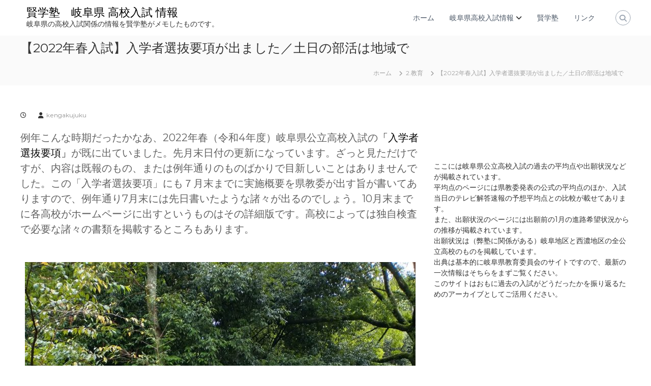

--- FILE ---
content_type: text/html; charset=UTF-8
request_url: https://kengakujuku.net/%E3%80%902022%E5%B9%B4%E6%98%A5%E5%85%A5%E8%A9%A6%E3%80%91%E5%85%A5%E5%AD%A6%E8%80%85%E9%81%B8%E6%8A%9C%E8%A6%81%E9%A0%85%E3%81%8C%E5%87%BA%E3%81%BE%E3%81%97%E3%81%9F%EF%BC%8F%E5%9C%9F%E6%97%A5/
body_size: 63515
content:
<!DOCTYPE html>
<html lang="ja">
<head>
<meta charset="UTF-8">
<meta name="viewport" content="width=device-width, initial-scale=1">
<link rel="profile" href="https://gmpg.org/xfn/11">

<title>【2022年春入試】入学者選抜要項が出ました／土日の部活は地域で &#8211; 賢学塾　岐阜県 高校入試 情報</title>
<meta name='robots' content='max-image-preview:large' />
<link rel='dns-prefetch' href='//www.googletagmanager.com' />
<link rel='dns-prefetch' href='//pagead2.googlesyndication.com' />
<link rel="alternate" type="application/rss+xml" title="賢学塾　岐阜県 高校入試 情報 &raquo; フィード" href="https://kengakujuku.net/feed/" />
<link rel="alternate" type="application/rss+xml" title="賢学塾　岐阜県 高校入試 情報 &raquo; コメントフィード" href="https://kengakujuku.net/comments/feed/" />
<link rel="alternate" title="oEmbed (JSON)" type="application/json+oembed" href="https://kengakujuku.net/wp-json/oembed/1.0/embed?url=https%3A%2F%2Fkengakujuku.net%2F%25e3%2580%25902022%25e5%25b9%25b4%25e6%2598%25a5%25e5%2585%25a5%25e8%25a9%25a6%25e3%2580%2591%25e5%2585%25a5%25e5%25ad%25a6%25e8%2580%2585%25e9%2581%25b8%25e6%258a%259c%25e8%25a6%2581%25e9%25a0%2585%25e3%2581%258c%25e5%2587%25ba%25e3%2581%25be%25e3%2581%2597%25e3%2581%259f%25ef%25bc%258f%25e5%259c%259f%25e6%2597%25a5%2F" />
<link rel="alternate" title="oEmbed (XML)" type="text/xml+oembed" href="https://kengakujuku.net/wp-json/oembed/1.0/embed?url=https%3A%2F%2Fkengakujuku.net%2F%25e3%2580%25902022%25e5%25b9%25b4%25e6%2598%25a5%25e5%2585%25a5%25e8%25a9%25a6%25e3%2580%2591%25e5%2585%25a5%25e5%25ad%25a6%25e8%2580%2585%25e9%2581%25b8%25e6%258a%259c%25e8%25a6%2581%25e9%25a0%2585%25e3%2581%258c%25e5%2587%25ba%25e3%2581%25be%25e3%2581%2597%25e3%2581%259f%25ef%25bc%258f%25e5%259c%259f%25e6%2597%25a5%2F&#038;format=xml" />
<style id='wp-img-auto-sizes-contain-inline-css' type='text/css'>
img:is([sizes=auto i],[sizes^="auto," i]){contain-intrinsic-size:3000px 1500px}
/*# sourceURL=wp-img-auto-sizes-contain-inline-css */
</style>
<style id='wp-emoji-styles-inline-css' type='text/css'>

	img.wp-smiley, img.emoji {
		display: inline !important;
		border: none !important;
		box-shadow: none !important;
		height: 1em !important;
		width: 1em !important;
		margin: 0 0.07em !important;
		vertical-align: -0.1em !important;
		background: none !important;
		padding: 0 !important;
	}
/*# sourceURL=wp-emoji-styles-inline-css */
</style>
<style id='wp-block-library-inline-css' type='text/css'>
:root{--wp-block-synced-color:#7a00df;--wp-block-synced-color--rgb:122,0,223;--wp-bound-block-color:var(--wp-block-synced-color);--wp-editor-canvas-background:#ddd;--wp-admin-theme-color:#007cba;--wp-admin-theme-color--rgb:0,124,186;--wp-admin-theme-color-darker-10:#006ba1;--wp-admin-theme-color-darker-10--rgb:0,107,160.5;--wp-admin-theme-color-darker-20:#005a87;--wp-admin-theme-color-darker-20--rgb:0,90,135;--wp-admin-border-width-focus:2px}@media (min-resolution:192dpi){:root{--wp-admin-border-width-focus:1.5px}}.wp-element-button{cursor:pointer}:root .has-very-light-gray-background-color{background-color:#eee}:root .has-very-dark-gray-background-color{background-color:#313131}:root .has-very-light-gray-color{color:#eee}:root .has-very-dark-gray-color{color:#313131}:root .has-vivid-green-cyan-to-vivid-cyan-blue-gradient-background{background:linear-gradient(135deg,#00d084,#0693e3)}:root .has-purple-crush-gradient-background{background:linear-gradient(135deg,#34e2e4,#4721fb 50%,#ab1dfe)}:root .has-hazy-dawn-gradient-background{background:linear-gradient(135deg,#faaca8,#dad0ec)}:root .has-subdued-olive-gradient-background{background:linear-gradient(135deg,#fafae1,#67a671)}:root .has-atomic-cream-gradient-background{background:linear-gradient(135deg,#fdd79a,#004a59)}:root .has-nightshade-gradient-background{background:linear-gradient(135deg,#330968,#31cdcf)}:root .has-midnight-gradient-background{background:linear-gradient(135deg,#020381,#2874fc)}:root{--wp--preset--font-size--normal:16px;--wp--preset--font-size--huge:42px}.has-regular-font-size{font-size:1em}.has-larger-font-size{font-size:2.625em}.has-normal-font-size{font-size:var(--wp--preset--font-size--normal)}.has-huge-font-size{font-size:var(--wp--preset--font-size--huge)}.has-text-align-center{text-align:center}.has-text-align-left{text-align:left}.has-text-align-right{text-align:right}.has-fit-text{white-space:nowrap!important}#end-resizable-editor-section{display:none}.aligncenter{clear:both}.items-justified-left{justify-content:flex-start}.items-justified-center{justify-content:center}.items-justified-right{justify-content:flex-end}.items-justified-space-between{justify-content:space-between}.screen-reader-text{border:0;clip-path:inset(50%);height:1px;margin:-1px;overflow:hidden;padding:0;position:absolute;width:1px;word-wrap:normal!important}.screen-reader-text:focus{background-color:#ddd;clip-path:none;color:#444;display:block;font-size:1em;height:auto;left:5px;line-height:normal;padding:15px 23px 14px;text-decoration:none;top:5px;width:auto;z-index:100000}html :where(.has-border-color){border-style:solid}html :where([style*=border-top-color]){border-top-style:solid}html :where([style*=border-right-color]){border-right-style:solid}html :where([style*=border-bottom-color]){border-bottom-style:solid}html :where([style*=border-left-color]){border-left-style:solid}html :where([style*=border-width]){border-style:solid}html :where([style*=border-top-width]){border-top-style:solid}html :where([style*=border-right-width]){border-right-style:solid}html :where([style*=border-bottom-width]){border-bottom-style:solid}html :where([style*=border-left-width]){border-left-style:solid}html :where(img[class*=wp-image-]){height:auto;max-width:100%}:where(figure){margin:0 0 1em}html :where(.is-position-sticky){--wp-admin--admin-bar--position-offset:var(--wp-admin--admin-bar--height,0px)}@media screen and (max-width:600px){html :where(.is-position-sticky){--wp-admin--admin-bar--position-offset:0px}}

/*# sourceURL=wp-block-library-inline-css */
</style><style id='wp-block-heading-inline-css' type='text/css'>
h1:where(.wp-block-heading).has-background,h2:where(.wp-block-heading).has-background,h3:where(.wp-block-heading).has-background,h4:where(.wp-block-heading).has-background,h5:where(.wp-block-heading).has-background,h6:where(.wp-block-heading).has-background{padding:1.25em 2.375em}h1.has-text-align-left[style*=writing-mode]:where([style*=vertical-lr]),h1.has-text-align-right[style*=writing-mode]:where([style*=vertical-rl]),h2.has-text-align-left[style*=writing-mode]:where([style*=vertical-lr]),h2.has-text-align-right[style*=writing-mode]:where([style*=vertical-rl]),h3.has-text-align-left[style*=writing-mode]:where([style*=vertical-lr]),h3.has-text-align-right[style*=writing-mode]:where([style*=vertical-rl]),h4.has-text-align-left[style*=writing-mode]:where([style*=vertical-lr]),h4.has-text-align-right[style*=writing-mode]:where([style*=vertical-rl]),h5.has-text-align-left[style*=writing-mode]:where([style*=vertical-lr]),h5.has-text-align-right[style*=writing-mode]:where([style*=vertical-rl]),h6.has-text-align-left[style*=writing-mode]:where([style*=vertical-lr]),h6.has-text-align-right[style*=writing-mode]:where([style*=vertical-rl]){rotate:180deg}
/*# sourceURL=https://kengakujuku.net/wp-includes/blocks/heading/style.min.css */
</style>
<style id='wp-block-image-inline-css' type='text/css'>
.wp-block-image>a,.wp-block-image>figure>a{display:inline-block}.wp-block-image img{box-sizing:border-box;height:auto;max-width:100%;vertical-align:bottom}@media not (prefers-reduced-motion){.wp-block-image img.hide{visibility:hidden}.wp-block-image img.show{animation:show-content-image .4s}}.wp-block-image[style*=border-radius] img,.wp-block-image[style*=border-radius]>a{border-radius:inherit}.wp-block-image.has-custom-border img{box-sizing:border-box}.wp-block-image.aligncenter{text-align:center}.wp-block-image.alignfull>a,.wp-block-image.alignwide>a{width:100%}.wp-block-image.alignfull img,.wp-block-image.alignwide img{height:auto;width:100%}.wp-block-image .aligncenter,.wp-block-image .alignleft,.wp-block-image .alignright,.wp-block-image.aligncenter,.wp-block-image.alignleft,.wp-block-image.alignright{display:table}.wp-block-image .aligncenter>figcaption,.wp-block-image .alignleft>figcaption,.wp-block-image .alignright>figcaption,.wp-block-image.aligncenter>figcaption,.wp-block-image.alignleft>figcaption,.wp-block-image.alignright>figcaption{caption-side:bottom;display:table-caption}.wp-block-image .alignleft{float:left;margin:.5em 1em .5em 0}.wp-block-image .alignright{float:right;margin:.5em 0 .5em 1em}.wp-block-image .aligncenter{margin-left:auto;margin-right:auto}.wp-block-image :where(figcaption){margin-bottom:1em;margin-top:.5em}.wp-block-image.is-style-circle-mask img{border-radius:9999px}@supports ((-webkit-mask-image:none) or (mask-image:none)) or (-webkit-mask-image:none){.wp-block-image.is-style-circle-mask img{border-radius:0;-webkit-mask-image:url('data:image/svg+xml;utf8,<svg viewBox="0 0 100 100" xmlns="http://www.w3.org/2000/svg"><circle cx="50" cy="50" r="50"/></svg>');mask-image:url('data:image/svg+xml;utf8,<svg viewBox="0 0 100 100" xmlns="http://www.w3.org/2000/svg"><circle cx="50" cy="50" r="50"/></svg>');mask-mode:alpha;-webkit-mask-position:center;mask-position:center;-webkit-mask-repeat:no-repeat;mask-repeat:no-repeat;-webkit-mask-size:contain;mask-size:contain}}:root :where(.wp-block-image.is-style-rounded img,.wp-block-image .is-style-rounded img){border-radius:9999px}.wp-block-image figure{margin:0}.wp-lightbox-container{display:flex;flex-direction:column;position:relative}.wp-lightbox-container img{cursor:zoom-in}.wp-lightbox-container img:hover+button{opacity:1}.wp-lightbox-container button{align-items:center;backdrop-filter:blur(16px) saturate(180%);background-color:#5a5a5a40;border:none;border-radius:4px;cursor:zoom-in;display:flex;height:20px;justify-content:center;opacity:0;padding:0;position:absolute;right:16px;text-align:center;top:16px;width:20px;z-index:100}@media not (prefers-reduced-motion){.wp-lightbox-container button{transition:opacity .2s ease}}.wp-lightbox-container button:focus-visible{outline:3px auto #5a5a5a40;outline:3px auto -webkit-focus-ring-color;outline-offset:3px}.wp-lightbox-container button:hover{cursor:pointer;opacity:1}.wp-lightbox-container button:focus{opacity:1}.wp-lightbox-container button:focus,.wp-lightbox-container button:hover,.wp-lightbox-container button:not(:hover):not(:active):not(.has-background){background-color:#5a5a5a40;border:none}.wp-lightbox-overlay{box-sizing:border-box;cursor:zoom-out;height:100vh;left:0;overflow:hidden;position:fixed;top:0;visibility:hidden;width:100%;z-index:100000}.wp-lightbox-overlay .close-button{align-items:center;cursor:pointer;display:flex;justify-content:center;min-height:40px;min-width:40px;padding:0;position:absolute;right:calc(env(safe-area-inset-right) + 16px);top:calc(env(safe-area-inset-top) + 16px);z-index:5000000}.wp-lightbox-overlay .close-button:focus,.wp-lightbox-overlay .close-button:hover,.wp-lightbox-overlay .close-button:not(:hover):not(:active):not(.has-background){background:none;border:none}.wp-lightbox-overlay .lightbox-image-container{height:var(--wp--lightbox-container-height);left:50%;overflow:hidden;position:absolute;top:50%;transform:translate(-50%,-50%);transform-origin:top left;width:var(--wp--lightbox-container-width);z-index:9999999999}.wp-lightbox-overlay .wp-block-image{align-items:center;box-sizing:border-box;display:flex;height:100%;justify-content:center;margin:0;position:relative;transform-origin:0 0;width:100%;z-index:3000000}.wp-lightbox-overlay .wp-block-image img{height:var(--wp--lightbox-image-height);min-height:var(--wp--lightbox-image-height);min-width:var(--wp--lightbox-image-width);width:var(--wp--lightbox-image-width)}.wp-lightbox-overlay .wp-block-image figcaption{display:none}.wp-lightbox-overlay button{background:none;border:none}.wp-lightbox-overlay .scrim{background-color:#fff;height:100%;opacity:.9;position:absolute;width:100%;z-index:2000000}.wp-lightbox-overlay.active{visibility:visible}@media not (prefers-reduced-motion){.wp-lightbox-overlay.active{animation:turn-on-visibility .25s both}.wp-lightbox-overlay.active img{animation:turn-on-visibility .35s both}.wp-lightbox-overlay.show-closing-animation:not(.active){animation:turn-off-visibility .35s both}.wp-lightbox-overlay.show-closing-animation:not(.active) img{animation:turn-off-visibility .25s both}.wp-lightbox-overlay.zoom.active{animation:none;opacity:1;visibility:visible}.wp-lightbox-overlay.zoom.active .lightbox-image-container{animation:lightbox-zoom-in .4s}.wp-lightbox-overlay.zoom.active .lightbox-image-container img{animation:none}.wp-lightbox-overlay.zoom.active .scrim{animation:turn-on-visibility .4s forwards}.wp-lightbox-overlay.zoom.show-closing-animation:not(.active){animation:none}.wp-lightbox-overlay.zoom.show-closing-animation:not(.active) .lightbox-image-container{animation:lightbox-zoom-out .4s}.wp-lightbox-overlay.zoom.show-closing-animation:not(.active) .lightbox-image-container img{animation:none}.wp-lightbox-overlay.zoom.show-closing-animation:not(.active) .scrim{animation:turn-off-visibility .4s forwards}}@keyframes show-content-image{0%{visibility:hidden}99%{visibility:hidden}to{visibility:visible}}@keyframes turn-on-visibility{0%{opacity:0}to{opacity:1}}@keyframes turn-off-visibility{0%{opacity:1;visibility:visible}99%{opacity:0;visibility:visible}to{opacity:0;visibility:hidden}}@keyframes lightbox-zoom-in{0%{transform:translate(calc((-100vw + var(--wp--lightbox-scrollbar-width))/2 + var(--wp--lightbox-initial-left-position)),calc(-50vh + var(--wp--lightbox-initial-top-position))) scale(var(--wp--lightbox-scale))}to{transform:translate(-50%,-50%) scale(1)}}@keyframes lightbox-zoom-out{0%{transform:translate(-50%,-50%) scale(1);visibility:visible}99%{visibility:visible}to{transform:translate(calc((-100vw + var(--wp--lightbox-scrollbar-width))/2 + var(--wp--lightbox-initial-left-position)),calc(-50vh + var(--wp--lightbox-initial-top-position))) scale(var(--wp--lightbox-scale));visibility:hidden}}
/*# sourceURL=https://kengakujuku.net/wp-includes/blocks/image/style.min.css */
</style>
<style id='wp-block-image-theme-inline-css' type='text/css'>
:root :where(.wp-block-image figcaption){color:#555;font-size:13px;text-align:center}.is-dark-theme :root :where(.wp-block-image figcaption){color:#ffffffa6}.wp-block-image{margin:0 0 1em}
/*# sourceURL=https://kengakujuku.net/wp-includes/blocks/image/theme.min.css */
</style>
<style id='wp-block-paragraph-inline-css' type='text/css'>
.is-small-text{font-size:.875em}.is-regular-text{font-size:1em}.is-large-text{font-size:2.25em}.is-larger-text{font-size:3em}.has-drop-cap:not(:focus):first-letter{float:left;font-size:8.4em;font-style:normal;font-weight:100;line-height:.68;margin:.05em .1em 0 0;text-transform:uppercase}body.rtl .has-drop-cap:not(:focus):first-letter{float:none;margin-left:.1em}p.has-drop-cap.has-background{overflow:hidden}:root :where(p.has-background){padding:1.25em 2.375em}:where(p.has-text-color:not(.has-link-color)) a{color:inherit}p.has-text-align-left[style*="writing-mode:vertical-lr"],p.has-text-align-right[style*="writing-mode:vertical-rl"]{rotate:180deg}
/*# sourceURL=https://kengakujuku.net/wp-includes/blocks/paragraph/style.min.css */
</style>
<style id='wp-block-spacer-inline-css' type='text/css'>
.wp-block-spacer{clear:both}
/*# sourceURL=https://kengakujuku.net/wp-includes/blocks/spacer/style.min.css */
</style>
<style id='global-styles-inline-css' type='text/css'>
:root{--wp--preset--aspect-ratio--square: 1;--wp--preset--aspect-ratio--4-3: 4/3;--wp--preset--aspect-ratio--3-4: 3/4;--wp--preset--aspect-ratio--3-2: 3/2;--wp--preset--aspect-ratio--2-3: 2/3;--wp--preset--aspect-ratio--16-9: 16/9;--wp--preset--aspect-ratio--9-16: 9/16;--wp--preset--color--black: #000000;--wp--preset--color--cyan-bluish-gray: #abb8c3;--wp--preset--color--white: #ffffff;--wp--preset--color--pale-pink: #f78da7;--wp--preset--color--vivid-red: #cf2e2e;--wp--preset--color--luminous-vivid-orange: #ff6900;--wp--preset--color--luminous-vivid-amber: #fcb900;--wp--preset--color--light-green-cyan: #7bdcb5;--wp--preset--color--vivid-green-cyan: #00d084;--wp--preset--color--pale-cyan-blue: #8ed1fc;--wp--preset--color--vivid-cyan-blue: #0693e3;--wp--preset--color--vivid-purple: #9b51e0;--wp--preset--gradient--vivid-cyan-blue-to-vivid-purple: linear-gradient(135deg,rgb(6,147,227) 0%,rgb(155,81,224) 100%);--wp--preset--gradient--light-green-cyan-to-vivid-green-cyan: linear-gradient(135deg,rgb(122,220,180) 0%,rgb(0,208,130) 100%);--wp--preset--gradient--luminous-vivid-amber-to-luminous-vivid-orange: linear-gradient(135deg,rgb(252,185,0) 0%,rgb(255,105,0) 100%);--wp--preset--gradient--luminous-vivid-orange-to-vivid-red: linear-gradient(135deg,rgb(255,105,0) 0%,rgb(207,46,46) 100%);--wp--preset--gradient--very-light-gray-to-cyan-bluish-gray: linear-gradient(135deg,rgb(238,238,238) 0%,rgb(169,184,195) 100%);--wp--preset--gradient--cool-to-warm-spectrum: linear-gradient(135deg,rgb(74,234,220) 0%,rgb(151,120,209) 20%,rgb(207,42,186) 40%,rgb(238,44,130) 60%,rgb(251,105,98) 80%,rgb(254,248,76) 100%);--wp--preset--gradient--blush-light-purple: linear-gradient(135deg,rgb(255,206,236) 0%,rgb(152,150,240) 100%);--wp--preset--gradient--blush-bordeaux: linear-gradient(135deg,rgb(254,205,165) 0%,rgb(254,45,45) 50%,rgb(107,0,62) 100%);--wp--preset--gradient--luminous-dusk: linear-gradient(135deg,rgb(255,203,112) 0%,rgb(199,81,192) 50%,rgb(65,88,208) 100%);--wp--preset--gradient--pale-ocean: linear-gradient(135deg,rgb(255,245,203) 0%,rgb(182,227,212) 50%,rgb(51,167,181) 100%);--wp--preset--gradient--electric-grass: linear-gradient(135deg,rgb(202,248,128) 0%,rgb(113,206,126) 100%);--wp--preset--gradient--midnight: linear-gradient(135deg,rgb(2,3,129) 0%,rgb(40,116,252) 100%);--wp--preset--font-size--small: 13px;--wp--preset--font-size--medium: 20px;--wp--preset--font-size--large: 36px;--wp--preset--font-size--x-large: 42px;--wp--preset--spacing--20: 0.44rem;--wp--preset--spacing--30: 0.67rem;--wp--preset--spacing--40: 1rem;--wp--preset--spacing--50: 1.5rem;--wp--preset--spacing--60: 2.25rem;--wp--preset--spacing--70: 3.38rem;--wp--preset--spacing--80: 5.06rem;--wp--preset--shadow--natural: 6px 6px 9px rgba(0, 0, 0, 0.2);--wp--preset--shadow--deep: 12px 12px 50px rgba(0, 0, 0, 0.4);--wp--preset--shadow--sharp: 6px 6px 0px rgba(0, 0, 0, 0.2);--wp--preset--shadow--outlined: 6px 6px 0px -3px rgb(255, 255, 255), 6px 6px rgb(0, 0, 0);--wp--preset--shadow--crisp: 6px 6px 0px rgb(0, 0, 0);}:where(.is-layout-flex){gap: 0.5em;}:where(.is-layout-grid){gap: 0.5em;}body .is-layout-flex{display: flex;}.is-layout-flex{flex-wrap: wrap;align-items: center;}.is-layout-flex > :is(*, div){margin: 0;}body .is-layout-grid{display: grid;}.is-layout-grid > :is(*, div){margin: 0;}:where(.wp-block-columns.is-layout-flex){gap: 2em;}:where(.wp-block-columns.is-layout-grid){gap: 2em;}:where(.wp-block-post-template.is-layout-flex){gap: 1.25em;}:where(.wp-block-post-template.is-layout-grid){gap: 1.25em;}.has-black-color{color: var(--wp--preset--color--black) !important;}.has-cyan-bluish-gray-color{color: var(--wp--preset--color--cyan-bluish-gray) !important;}.has-white-color{color: var(--wp--preset--color--white) !important;}.has-pale-pink-color{color: var(--wp--preset--color--pale-pink) !important;}.has-vivid-red-color{color: var(--wp--preset--color--vivid-red) !important;}.has-luminous-vivid-orange-color{color: var(--wp--preset--color--luminous-vivid-orange) !important;}.has-luminous-vivid-amber-color{color: var(--wp--preset--color--luminous-vivid-amber) !important;}.has-light-green-cyan-color{color: var(--wp--preset--color--light-green-cyan) !important;}.has-vivid-green-cyan-color{color: var(--wp--preset--color--vivid-green-cyan) !important;}.has-pale-cyan-blue-color{color: var(--wp--preset--color--pale-cyan-blue) !important;}.has-vivid-cyan-blue-color{color: var(--wp--preset--color--vivid-cyan-blue) !important;}.has-vivid-purple-color{color: var(--wp--preset--color--vivid-purple) !important;}.has-black-background-color{background-color: var(--wp--preset--color--black) !important;}.has-cyan-bluish-gray-background-color{background-color: var(--wp--preset--color--cyan-bluish-gray) !important;}.has-white-background-color{background-color: var(--wp--preset--color--white) !important;}.has-pale-pink-background-color{background-color: var(--wp--preset--color--pale-pink) !important;}.has-vivid-red-background-color{background-color: var(--wp--preset--color--vivid-red) !important;}.has-luminous-vivid-orange-background-color{background-color: var(--wp--preset--color--luminous-vivid-orange) !important;}.has-luminous-vivid-amber-background-color{background-color: var(--wp--preset--color--luminous-vivid-amber) !important;}.has-light-green-cyan-background-color{background-color: var(--wp--preset--color--light-green-cyan) !important;}.has-vivid-green-cyan-background-color{background-color: var(--wp--preset--color--vivid-green-cyan) !important;}.has-pale-cyan-blue-background-color{background-color: var(--wp--preset--color--pale-cyan-blue) !important;}.has-vivid-cyan-blue-background-color{background-color: var(--wp--preset--color--vivid-cyan-blue) !important;}.has-vivid-purple-background-color{background-color: var(--wp--preset--color--vivid-purple) !important;}.has-black-border-color{border-color: var(--wp--preset--color--black) !important;}.has-cyan-bluish-gray-border-color{border-color: var(--wp--preset--color--cyan-bluish-gray) !important;}.has-white-border-color{border-color: var(--wp--preset--color--white) !important;}.has-pale-pink-border-color{border-color: var(--wp--preset--color--pale-pink) !important;}.has-vivid-red-border-color{border-color: var(--wp--preset--color--vivid-red) !important;}.has-luminous-vivid-orange-border-color{border-color: var(--wp--preset--color--luminous-vivid-orange) !important;}.has-luminous-vivid-amber-border-color{border-color: var(--wp--preset--color--luminous-vivid-amber) !important;}.has-light-green-cyan-border-color{border-color: var(--wp--preset--color--light-green-cyan) !important;}.has-vivid-green-cyan-border-color{border-color: var(--wp--preset--color--vivid-green-cyan) !important;}.has-pale-cyan-blue-border-color{border-color: var(--wp--preset--color--pale-cyan-blue) !important;}.has-vivid-cyan-blue-border-color{border-color: var(--wp--preset--color--vivid-cyan-blue) !important;}.has-vivid-purple-border-color{border-color: var(--wp--preset--color--vivid-purple) !important;}.has-vivid-cyan-blue-to-vivid-purple-gradient-background{background: var(--wp--preset--gradient--vivid-cyan-blue-to-vivid-purple) !important;}.has-light-green-cyan-to-vivid-green-cyan-gradient-background{background: var(--wp--preset--gradient--light-green-cyan-to-vivid-green-cyan) !important;}.has-luminous-vivid-amber-to-luminous-vivid-orange-gradient-background{background: var(--wp--preset--gradient--luminous-vivid-amber-to-luminous-vivid-orange) !important;}.has-luminous-vivid-orange-to-vivid-red-gradient-background{background: var(--wp--preset--gradient--luminous-vivid-orange-to-vivid-red) !important;}.has-very-light-gray-to-cyan-bluish-gray-gradient-background{background: var(--wp--preset--gradient--very-light-gray-to-cyan-bluish-gray) !important;}.has-cool-to-warm-spectrum-gradient-background{background: var(--wp--preset--gradient--cool-to-warm-spectrum) !important;}.has-blush-light-purple-gradient-background{background: var(--wp--preset--gradient--blush-light-purple) !important;}.has-blush-bordeaux-gradient-background{background: var(--wp--preset--gradient--blush-bordeaux) !important;}.has-luminous-dusk-gradient-background{background: var(--wp--preset--gradient--luminous-dusk) !important;}.has-pale-ocean-gradient-background{background: var(--wp--preset--gradient--pale-ocean) !important;}.has-electric-grass-gradient-background{background: var(--wp--preset--gradient--electric-grass) !important;}.has-midnight-gradient-background{background: var(--wp--preset--gradient--midnight) !important;}.has-small-font-size{font-size: var(--wp--preset--font-size--small) !important;}.has-medium-font-size{font-size: var(--wp--preset--font-size--medium) !important;}.has-large-font-size{font-size: var(--wp--preset--font-size--large) !important;}.has-x-large-font-size{font-size: var(--wp--preset--font-size--x-large) !important;}
/*# sourceURL=global-styles-inline-css */
</style>

<style id='classic-theme-styles-inline-css' type='text/css'>
/*! This file is auto-generated */
.wp-block-button__link{color:#fff;background-color:#32373c;border-radius:9999px;box-shadow:none;text-decoration:none;padding:calc(.667em + 2px) calc(1.333em + 2px);font-size:1.125em}.wp-block-file__button{background:#32373c;color:#fff;text-decoration:none}
/*# sourceURL=/wp-includes/css/classic-themes.min.css */
</style>
<link rel='stylesheet' id='liquid-block-speech-css' href='https://kengakujuku.net/wp-content/plugins/liquid-speech-balloon/css/block.css?ver=6.9' type='text/css' media='all' />
<link rel='stylesheet' id='contact-form-7-css' href='https://kengakujuku.net/wp-content/plugins/contact-form-7/includes/css/styles.css?ver=5.7.4' type='text/css' media='all' />
<link rel='stylesheet' id='font-awesome-4-css' href='https://kengakujuku.net/wp-content/themes/flash/css/v4-shims.min.css?ver=4.7.0' type='text/css' media='all' />
<link rel='stylesheet' id='font-awesome-all-css' href='https://kengakujuku.net/wp-content/themes/flash/css/all.min.css?ver=6.7.2' type='text/css' media='all' />
<link rel='stylesheet' id='font-awesome-solid-css' href='https://kengakujuku.net/wp-content/themes/flash/css/solid.min.css?ver=6.7.2' type='text/css' media='all' />
<link rel='stylesheet' id='font-awesome-regular-css' href='https://kengakujuku.net/wp-content/themes/flash/css/regular.min.css?ver=6.7.2' type='text/css' media='all' />
<link rel='stylesheet' id='font-awesome-brands-css' href='https://kengakujuku.net/wp-content/themes/flash/css/brands.min.css?ver=6.7.2' type='text/css' media='all' />
<link rel='stylesheet' id='flash-style-css' href='https://kengakujuku.net/wp-content/themes/flash/style.css?ver=6.9' type='text/css' media='all' />
<link rel='stylesheet' id='responsive-css' href='https://kengakujuku.net/wp-content/themes/flash/css/responsive.min.css?ver=6.9' type='text/css' media='' />
<script type="text/javascript" src="https://kengakujuku.net/wp-includes/js/jquery/jquery.min.js?ver=3.7.1" id="jquery-core-js"></script>
<script type="text/javascript" src="https://kengakujuku.net/wp-includes/js/jquery/jquery-migrate.min.js?ver=3.4.1" id="jquery-migrate-js"></script>

<!-- Site Kit によって追加された Google タグ（gtag.js）スニペット -->
<!-- Google アナリティクス スニペット (Site Kit が追加) -->
<script type="text/javascript" src="https://www.googletagmanager.com/gtag/js?id=G-GP2J9B7L1Y" id="google_gtagjs-js" async></script>
<script type="text/javascript" id="google_gtagjs-js-after">
/* <![CDATA[ */
window.dataLayer = window.dataLayer || [];function gtag(){dataLayer.push(arguments);}
gtag("set","linker",{"domains":["kengakujuku.net"]});
gtag("js", new Date());
gtag("set", "developer_id.dZTNiMT", true);
gtag("config", "G-GP2J9B7L1Y");
 window._googlesitekit = window._googlesitekit || {}; window._googlesitekit.throttledEvents = []; window._googlesitekit.gtagEvent = (name, data) => { var key = JSON.stringify( { name, data } ); if ( !! window._googlesitekit.throttledEvents[ key ] ) { return; } window._googlesitekit.throttledEvents[ key ] = true; setTimeout( () => { delete window._googlesitekit.throttledEvents[ key ]; }, 5 ); gtag( "event", name, { ...data, event_source: "site-kit" } ); }; 
//# sourceURL=google_gtagjs-js-after
/* ]]> */
</script>
<link rel="https://api.w.org/" href="https://kengakujuku.net/wp-json/" /><link rel="alternate" title="JSON" type="application/json" href="https://kengakujuku.net/wp-json/wp/v2/posts/5407" /><link rel="EditURI" type="application/rsd+xml" title="RSD" href="https://kengakujuku.net/xmlrpc.php?rsd" />
<meta name="generator" content="WordPress 6.9" />
<link rel="canonical" href="https://kengakujuku.net/%e3%80%902022%e5%b9%b4%e6%98%a5%e5%85%a5%e8%a9%a6%e3%80%91%e5%85%a5%e5%ad%a6%e8%80%85%e9%81%b8%e6%8a%9c%e8%a6%81%e9%a0%85%e3%81%8c%e5%87%ba%e3%81%be%e3%81%97%e3%81%9f%ef%bc%8f%e5%9c%9f%e6%97%a5/" />
<link rel='shortlink' href='https://kengakujuku.net/?p=5407' />
<meta name="generator" content="Site Kit by Google 1.170.0" />
<!-- Site Kit が追加した Google AdSense メタタグ -->
<meta name="google-adsense-platform-account" content="ca-host-pub-2644536267352236">
<meta name="google-adsense-platform-domain" content="sitekit.withgoogle.com">
<!-- Site Kit が追加した End Google AdSense メタタグ -->

<!-- Google AdSense スニペット (Site Kit が追加) -->
<script type="text/javascript" async="async" src="https://pagead2.googlesyndication.com/pagead/js/adsbygoogle.js?client=ca-pub-2709411781082005&amp;host=ca-host-pub-2644536267352236" crossorigin="anonymous"></script>

<!-- (ここまで) Google AdSense スニペット (Site Kit が追加) -->
<link rel="icon" href="https://kengakujuku.net/wp-content/uploads/2019/12/cropped-ken-32x32.png" sizes="32x32" />
<link rel="icon" href="https://kengakujuku.net/wp-content/uploads/2019/12/cropped-ken-192x192.png" sizes="192x192" />
<link rel="apple-touch-icon" href="https://kengakujuku.net/wp-content/uploads/2019/12/cropped-ken-180x180.png" />
<meta name="msapplication-TileImage" content="https://kengakujuku.net/wp-content/uploads/2019/12/cropped-ken-270x270.png" />
<style id="kirki-inline-styles">body{font-family:Montserrat;font-weight:400;}/* cyrillic-ext */
@font-face {
  font-family: 'Montserrat';
  font-style: normal;
  font-weight: 400;
  font-display: swap;
  src: url(https://kengakujuku.net/wp-content/fonts/montserrat/font) format('woff');
  unicode-range: U+0460-052F, U+1C80-1C8A, U+20B4, U+2DE0-2DFF, U+A640-A69F, U+FE2E-FE2F;
}
/* cyrillic */
@font-face {
  font-family: 'Montserrat';
  font-style: normal;
  font-weight: 400;
  font-display: swap;
  src: url(https://kengakujuku.net/wp-content/fonts/montserrat/font) format('woff');
  unicode-range: U+0301, U+0400-045F, U+0490-0491, U+04B0-04B1, U+2116;
}
/* vietnamese */
@font-face {
  font-family: 'Montserrat';
  font-style: normal;
  font-weight: 400;
  font-display: swap;
  src: url(https://kengakujuku.net/wp-content/fonts/montserrat/font) format('woff');
  unicode-range: U+0102-0103, U+0110-0111, U+0128-0129, U+0168-0169, U+01A0-01A1, U+01AF-01B0, U+0300-0301, U+0303-0304, U+0308-0309, U+0323, U+0329, U+1EA0-1EF9, U+20AB;
}
/* latin-ext */
@font-face {
  font-family: 'Montserrat';
  font-style: normal;
  font-weight: 400;
  font-display: swap;
  src: url(https://kengakujuku.net/wp-content/fonts/montserrat/font) format('woff');
  unicode-range: U+0100-02BA, U+02BD-02C5, U+02C7-02CC, U+02CE-02D7, U+02DD-02FF, U+0304, U+0308, U+0329, U+1D00-1DBF, U+1E00-1E9F, U+1EF2-1EFF, U+2020, U+20A0-20AB, U+20AD-20C0, U+2113, U+2C60-2C7F, U+A720-A7FF;
}
/* latin */
@font-face {
  font-family: 'Montserrat';
  font-style: normal;
  font-weight: 400;
  font-display: swap;
  src: url(https://kengakujuku.net/wp-content/fonts/montserrat/font) format('woff');
  unicode-range: U+0000-00FF, U+0131, U+0152-0153, U+02BB-02BC, U+02C6, U+02DA, U+02DC, U+0304, U+0308, U+0329, U+2000-206F, U+20AC, U+2122, U+2191, U+2193, U+2212, U+2215, U+FEFF, U+FFFD;
}/* cyrillic-ext */
@font-face {
  font-family: 'Montserrat';
  font-style: normal;
  font-weight: 400;
  font-display: swap;
  src: url(https://kengakujuku.net/wp-content/fonts/montserrat/font) format('woff');
  unicode-range: U+0460-052F, U+1C80-1C8A, U+20B4, U+2DE0-2DFF, U+A640-A69F, U+FE2E-FE2F;
}
/* cyrillic */
@font-face {
  font-family: 'Montserrat';
  font-style: normal;
  font-weight: 400;
  font-display: swap;
  src: url(https://kengakujuku.net/wp-content/fonts/montserrat/font) format('woff');
  unicode-range: U+0301, U+0400-045F, U+0490-0491, U+04B0-04B1, U+2116;
}
/* vietnamese */
@font-face {
  font-family: 'Montserrat';
  font-style: normal;
  font-weight: 400;
  font-display: swap;
  src: url(https://kengakujuku.net/wp-content/fonts/montserrat/font) format('woff');
  unicode-range: U+0102-0103, U+0110-0111, U+0128-0129, U+0168-0169, U+01A0-01A1, U+01AF-01B0, U+0300-0301, U+0303-0304, U+0308-0309, U+0323, U+0329, U+1EA0-1EF9, U+20AB;
}
/* latin-ext */
@font-face {
  font-family: 'Montserrat';
  font-style: normal;
  font-weight: 400;
  font-display: swap;
  src: url(https://kengakujuku.net/wp-content/fonts/montserrat/font) format('woff');
  unicode-range: U+0100-02BA, U+02BD-02C5, U+02C7-02CC, U+02CE-02D7, U+02DD-02FF, U+0304, U+0308, U+0329, U+1D00-1DBF, U+1E00-1E9F, U+1EF2-1EFF, U+2020, U+20A0-20AB, U+20AD-20C0, U+2113, U+2C60-2C7F, U+A720-A7FF;
}
/* latin */
@font-face {
  font-family: 'Montserrat';
  font-style: normal;
  font-weight: 400;
  font-display: swap;
  src: url(https://kengakujuku.net/wp-content/fonts/montserrat/font) format('woff');
  unicode-range: U+0000-00FF, U+0131, U+0152-0153, U+02BB-02BC, U+02C6, U+02DA, U+02DC, U+0304, U+0308, U+0329, U+2000-206F, U+20AC, U+2122, U+2191, U+2193, U+2212, U+2215, U+FEFF, U+FFFD;
}/* cyrillic-ext */
@font-face {
  font-family: 'Montserrat';
  font-style: normal;
  font-weight: 400;
  font-display: swap;
  src: url(https://kengakujuku.net/wp-content/fonts/montserrat/font) format('woff');
  unicode-range: U+0460-052F, U+1C80-1C8A, U+20B4, U+2DE0-2DFF, U+A640-A69F, U+FE2E-FE2F;
}
/* cyrillic */
@font-face {
  font-family: 'Montserrat';
  font-style: normal;
  font-weight: 400;
  font-display: swap;
  src: url(https://kengakujuku.net/wp-content/fonts/montserrat/font) format('woff');
  unicode-range: U+0301, U+0400-045F, U+0490-0491, U+04B0-04B1, U+2116;
}
/* vietnamese */
@font-face {
  font-family: 'Montserrat';
  font-style: normal;
  font-weight: 400;
  font-display: swap;
  src: url(https://kengakujuku.net/wp-content/fonts/montserrat/font) format('woff');
  unicode-range: U+0102-0103, U+0110-0111, U+0128-0129, U+0168-0169, U+01A0-01A1, U+01AF-01B0, U+0300-0301, U+0303-0304, U+0308-0309, U+0323, U+0329, U+1EA0-1EF9, U+20AB;
}
/* latin-ext */
@font-face {
  font-family: 'Montserrat';
  font-style: normal;
  font-weight: 400;
  font-display: swap;
  src: url(https://kengakujuku.net/wp-content/fonts/montserrat/font) format('woff');
  unicode-range: U+0100-02BA, U+02BD-02C5, U+02C7-02CC, U+02CE-02D7, U+02DD-02FF, U+0304, U+0308, U+0329, U+1D00-1DBF, U+1E00-1E9F, U+1EF2-1EFF, U+2020, U+20A0-20AB, U+20AD-20C0, U+2113, U+2C60-2C7F, U+A720-A7FF;
}
/* latin */
@font-face {
  font-family: 'Montserrat';
  font-style: normal;
  font-weight: 400;
  font-display: swap;
  src: url(https://kengakujuku.net/wp-content/fonts/montserrat/font) format('woff');
  unicode-range: U+0000-00FF, U+0131, U+0152-0153, U+02BB-02BC, U+02C6, U+02DA, U+02DC, U+0304, U+0308, U+0329, U+2000-206F, U+20AC, U+2122, U+2191, U+2193, U+2212, U+2215, U+FEFF, U+FFFD;
}</style></head>

<body class="wp-singular post-template-default single single-post postid-5407 single-format-standard wp-embed-responsive wp-theme-flash  left-logo-right-menu right-sidebar">


<div id="preloader-background">
	<div id="spinners">
		<div id="preloader">
			<span></span>
			<span></span>
			<span></span>
			<span></span>
			<span></span>
		</div>
	</div>
</div>


<div id="page" class="site">
	<a class="skip-link screen-reader-text" href="#content">コンテンツへスキップ</a>

	
	<header id="masthead" class="site-header" role="banner">
				<div class="header-top">
			<div class="tg-container">
				<div class="tg-column-wrapper clearfix">
					<div class="left-content">
											</div>
					<div class="right-content">
											</div>
				</div>
			</div>
		</div>
		
		<div class="header-bottom">
			<div class="tg-container">

				<div class="logo">
					
					<div class="logo-text site-branding">
													<p class="site-title"><a href="https://kengakujuku.net/" rel="home">賢学塾　岐阜県 高校入試 情報</a></p>
													<p class="site-description">岐阜県の高校入試関係の情報を賢学塾がメモしたものです。</p>
											</div>
				</div>
				<div class="site-navigation-wrapper">
					<nav id="site-navigation" class="main-navigation" role="navigation">
						<div class="menu-toggle">
							<i class="fa fa-bars"></i>
						</div>
						<div class="menu-%e3%83%a1%e3%82%a4%e3%83%b3-container"><ul id="primary-menu" class="menu"><li id="menu-item-15" class="menu-item menu-item-type-custom menu-item-object-custom menu-item-home menu-item-15"><a href="https://kengakujuku.net/">ホーム</a></li>
<li id="menu-item-47" class="menu-item menu-item-type-post_type menu-item-object-page menu-item-has-children menu-item-47"><a href="https://kengakujuku.net/%e9%ab%98%e6%a0%a1%e5%85%a5%e8%a9%a6%e6%83%85%e5%a0%b1/">岐阜県高校入試情報</a>
<ul class="sub-menu">
	<li id="menu-item-1543" class="menu-item menu-item-type-post_type menu-item-object-page menu-item-1543"><a href="https://kengakujuku.net/%e5%b2%90%e9%98%9c%e7%9c%8c%e5%85%ac%e7%ab%8b%e9%ab%98%e6%a0%a1%e5%85%a5%e8%a9%a6%e9%96%a2%e4%bf%82%e3%81%ae%e7%99%ba%e8%a1%a8%e3%82%b9%e3%82%b1%e3%82%b8%e3%83%a5%e3%83%bc%e3%83%ab/">岐阜県公立高校入試関係の発表スケジュール</a></li>
	<li id="menu-item-6810" class="menu-item menu-item-type-post_type menu-item-object-page menu-item-6810"><a href="https://kengakujuku.net/%e5%b2%90%e9%98%9c%e7%9c%8c_%e5%85%ac%e7%ab%8b%e9%ab%98%e6%a0%a1%e5%85%a5%e8%a9%a6%e3%81%ae%e6%97%a5%e7%a8%8b/">岐阜県公立高校入試の日程</a></li>
	<li id="menu-item-155" class="menu-item menu-item-type-post_type menu-item-object-page menu-item-155"><a href="https://kengakujuku.net/%e5%b2%90%e9%98%9c%e7%9c%8c%e5%85%ac%e7%ab%8b%e9%ab%98%e6%a0%a1%e5%85%a5%e8%a9%a6%e3%81%ae%e5%ae%9f%e6%96%bd/">2026年春（令和８年度）岐阜県公立高校入試の実施概要</a></li>
	<li id="menu-item-156" class="menu-item menu-item-type-post_type menu-item-object-page menu-item-156"><a href="https://kengakujuku.net/%e5%b2%90%e9%98%9c%e7%9c%8c%e5%85%ac%e7%ab%8b%e9%ab%98%e6%a0%a1%e5%85%a5%e8%a9%a6%e3%81%ae%e5%b9%b3%e5%9d%87%e7%82%b9%ef%bc%88%e3%81%a8%e4%ba%88%e6%83%b3%e5%b9%b3%e5%9d%87%ef%bc%89/">岐阜県公立高校入試の平均点（と予想平均）</a></li>
	<li id="menu-item-157" class="menu-item menu-item-type-post_type menu-item-object-page menu-item-has-children menu-item-157"><a href="https://kengakujuku.net/%e5%b2%90%e9%98%9c%e7%9c%8c%e5%85%ac%e7%ab%8b%e9%ab%98%e6%a0%a1%e5%85%a5%e8%a9%a6%e3%81%ae%e5%87%ba%e9%a1%98%e7%8a%b6%e6%b3%81%ef%bc%882013%e5%b9%b4%e6%98%a5%ef%bd%9e%ef%bc%89/">岐阜県公立高校入試の出願状況（2025年春～2013年春）</a>
	<ul class="sub-menu">
		<li id="menu-item-7408" class="menu-item menu-item-type-post_type menu-item-object-page menu-item-7408"><a href="https://kengakujuku.net/2025%e5%b9%b4%e6%98%a5%e5%85%a5%e8%a9%a6%e3%81%ae%e5%87%ba%e9%a1%98%e7%8a%b6%e6%b3%81/">2025年春入試の出願状況</a></li>
		<li id="menu-item-7051" class="menu-item menu-item-type-post_type menu-item-object-page menu-item-7051"><a href="https://kengakujuku.net/2024%e5%b9%b4%e6%98%a5%e5%85%a5%e8%a9%a6%e3%81%ae%e5%87%ba%e9%a1%98%e7%8a%b6%e6%b3%81/">2024年春入試の出願状況</a></li>
		<li id="menu-item-6674" class="menu-item menu-item-type-post_type menu-item-object-page menu-item-6674"><a href="https://kengakujuku.net/2023%e5%b9%b4%e6%98%a5%e5%85%a5%e8%a9%a6%e3%81%ae%e5%87%ba%e9%a1%98%e7%8a%b6%e6%b3%81/">2023年春入試の出願状況</a></li>
		<li id="menu-item-6459" class="menu-item menu-item-type-post_type menu-item-object-page menu-item-6459"><a href="https://kengakujuku.net/2022%e5%b9%b4%e6%98%a5%e5%85%a5%e8%a9%a6%e3%81%ae%e5%87%ba%e9%a1%98%e7%8a%b6%e6%b3%81/">2022年春入試の出願状況</a></li>
		<li id="menu-item-6400" class="menu-item menu-item-type-post_type menu-item-object-page menu-item-6400"><a href="https://kengakujuku.net/2021-2/">2021年春入試の出願状況</a></li>
		<li id="menu-item-6399" class="menu-item menu-item-type-post_type menu-item-object-page menu-item-6399"><a href="https://kengakujuku.net/2020%e5%b9%b4%e6%98%a5%e5%85%a5%e8%a9%a6%e3%81%ae%e5%87%ba%e9%a1%98%e7%8a%b6%e6%b3%81/">2020年春入試の出願状況</a></li>
		<li id="menu-item-6398" class="menu-item menu-item-type-post_type menu-item-object-page menu-item-6398"><a href="https://kengakujuku.net/2019%e5%b9%b4%e6%98%a5%e5%85%a5%e8%a9%a6%e3%81%ae%e5%87%ba%e9%a1%98%e7%8a%b6%e6%b3%81/">2019年春入試の出願状況</a></li>
		<li id="menu-item-6397" class="menu-item menu-item-type-post_type menu-item-object-page menu-item-6397"><a href="https://kengakujuku.net/2018%e5%b9%b4%e6%98%a5%e5%85%a5%e8%a9%a6%e3%81%ae%e5%87%ba%e9%a1%98%e7%8a%b6%e6%b3%81/">2018年春入試の出願状況</a></li>
		<li id="menu-item-6396" class="menu-item menu-item-type-post_type menu-item-object-page menu-item-6396"><a href="https://kengakujuku.net/2017%e5%b9%b4%e6%98%a5%e5%85%a5%e8%a9%a6%e3%81%ae%e5%87%ba%e9%a1%98%e7%8a%b6%e6%b3%81/">2017年春入試の出願状況</a></li>
		<li id="menu-item-6395" class="menu-item menu-item-type-post_type menu-item-object-page menu-item-6395"><a href="https://kengakujuku.net/2016%e5%b9%b4%e6%98%a5%e5%85%a5%e8%a9%a6%e3%81%ae%e5%87%ba%e9%a1%98%e7%8a%b6%e6%b3%81/">2016年春入試の出願状況</a></li>
		<li id="menu-item-6394" class="menu-item menu-item-type-post_type menu-item-object-page menu-item-6394"><a href="https://kengakujuku.net/2015%e5%b9%b4%e6%98%a5%e5%85%a5%e8%a9%a6%e3%81%ae%e5%87%ba%e9%a1%98%e7%8a%b6%e6%b3%81/">2015年春入試の出願状況</a></li>
		<li id="menu-item-6393" class="menu-item menu-item-type-post_type menu-item-object-page menu-item-6393"><a href="https://kengakujuku.net/2014%e5%b9%b4%e6%98%a5%e5%85%a5%e8%a9%a6%e3%81%ae%e5%87%ba%e9%a1%98%e7%8a%b6%e6%b3%81/">2014年春入試の出願状況</a></li>
		<li id="menu-item-6392" class="menu-item menu-item-type-post_type menu-item-object-page menu-item-6392"><a href="https://kengakujuku.net/2013%e5%b9%b4%e6%98%a5%e5%85%a5%e8%a9%a6%e3%81%ae%e5%87%ba%e9%a1%98%e7%8a%b6%e6%b3%81/">2013年春入試の出願状況</a></li>
	</ul>
</li>
</ul>
</li>
<li id="menu-item-5011" class="menu-item menu-item-type-custom menu-item-object-custom menu-item-5011"><a href="http://kengakujuku.com">賢学塾</a></li>
<li id="menu-item-45" class="menu-item menu-item-type-post_type menu-item-object-page menu-item-45"><a href="https://kengakujuku.net/%e3%83%aa%e3%83%b3%e3%82%af/">リンク</a></li>
</ul></div>					</nav><!-- #site-navigation -->

					
									</div>

				<div class="header-action-container">
					
										<div class="search-wrap">
						<div class="search-icon">
							<i class="fa fa-search"></i>
						</div>
						<div class="search-box">
							
<form role="search" method="get" class="searchform" action="https://kengakujuku.net/">
	<label>
		<span class="screen-reader-text">検索対象:</span>
		<input type="search" class="search-field" placeholder="検索&hellip;" value="" name="s" />
	</label>
	<button type="submit" class="search-submit btn search-btn"><span class="screen-reader-text">検索</span><i class="fa fa-search"></i></button>
</form>
						</div>
					</div>
									</div>
			</div>
		</div>
	</header><!-- #masthead -->

	
	
		<nav id="flash-breadcrumbs" class="breadcrumb-trail breadcrumbs">
		<div class="tg-container">
			<h1 class="trail-title">【2022年春入試】入学者選抜要項が出ました／土日の部活は地域で</h1>			<ul class="trail-items"><li class="trail-item trail-begin"><a class="trail-home" href="https://kengakujuku.net" title="ホーム"><span>ホーム</span></a></li><li class="trail-item item-category"><span><a href="https://kengakujuku.net/category/%e6%95%99%e8%82%b2/">2.教育</a></span></li><li class="trail-item"><span>【2022年春入試】入学者選抜要項が出ました／土日の部活は地域で</span></li></ul>		</div>
	</nav>
	
	
	<div id="content" class="site-content">
		<div class="tg-container">

	
	<div id="primary" class="content-area">
		<main id="main" class="site-main" role="main">

		
<article id="post-5407" class="post-5407 post type-post status-publish format-standard hentry category-6 category-13">

	
		
	<div class="entry-content-block">
		<header class="entry-header">
			<div class="entry-title hidden">【2022年春入試】入学者選抜要項が出ました／土日の部活は地域で</div>		</header><!-- .entry-header -->

				<div class="entry-meta">
			<span class="entry-date"><i class="fa fa-clock-o"></i><a href="https://kengakujuku.net/%e3%80%902022%e5%b9%b4%e6%98%a5%e5%85%a5%e8%a9%a6%e3%80%91%e5%85%a5%e5%ad%a6%e8%80%85%e9%81%b8%e6%8a%9c%e8%a6%81%e9%a0%85%e3%81%8c%e5%87%ba%e3%81%be%e3%81%97%e3%81%9f%ef%bc%8f%e5%9c%9f%e6%97%a5/" rel="bookmark"><time class="date published" datetime="2021-07-03T20:00:00+09:00"></time><time class="updated" datetime="2023-03-09T14:37:06+09:00"></time></a></span><span class="entry-author vcard author"> <i class="fa fa-user"></i><a class="url fn n" href="https://kengakujuku.net/author/kengakujuku/">kengakujuku</a></span>		</div><!-- .entry-meta -->
		
		<div class="entry-content">
							
<p class="has-medium-font-size">例年こんな時期だったかなあ、2022年春（令和4年度）岐阜県公立高校入試の<a href="https://www.pref.gifu.lg.jp/uploaded/attachment/254410.pdf">「入学者選抜要項」</a>が既に出ていました。先月末日付の更新になっています。ざっと見ただけですが、内容は既報のもの、または例年通りのものばかりで目新しいことはありませんでした。この「入学者選抜要項」にも７月末までに実施概要を県教委が出す旨が書いてありますので、例年通り7月末には先日書いたような諸々が出るのでしょう。10月末までに各高校がホームページに出すというものはその詳細版です。高校によっては独自検査で必要な諸々の書類を掲載するところもあります。</p>



<div style="height:20px" aria-hidden="true" class="wp-block-spacer"></div>


<div class="wp-block-image">
<figure class="aligncenter size-large"><img fetchpriority="high" decoding="async" width="768" height="1024" src="https://kengakujuku.net/wp-content/uploads/2021/07/アップロード用7月3日-768x1024.jpg" alt="" class="wp-image-5413" srcset="https://kengakujuku.net/wp-content/uploads/2021/07/アップロード用7月3日-768x1024.jpg 768w, https://kengakujuku.net/wp-content/uploads/2021/07/アップロード用7月3日-225x300.jpg 225w, https://kengakujuku.net/wp-content/uploads/2021/07/アップロード用7月3日-1152x1536.jpg 1152w, https://kengakujuku.net/wp-content/uploads/2021/07/アップロード用7月3日-rotated.jpg 1224w" sizes="(max-width: 768px) 100vw, 768px" /><figcaption>写真はこの前岐阜公園に行ったときのもの。そういえば板垣さん岐阜で遭難してたなあ。そうなんですよね。</figcaption></figure>
</div>


<div style="height:20px" aria-hidden="true" class="wp-block-spacer"></div>



<p class="has-medium-font-size">というわけで大きなニュースではありませんでしたが、取りあえず県教委に動きがあったので書きました。前も書いたように次の注目は７月末です。これも以前から書いているんですが、もうちょっと早くならないんですかね。７月末、もう高校見学が始まっているんですよね。順番が逆じゃないかと思うんですよ。高校見学は入試説明会ではないとはいえ、特に独自検査の要件によっては志望校が変わる子もいるでしょうに。高校見学の申し込みをする時期を考えると５月末が理想ですよね。今年は何とその５月末にやっと入試のアウトラインが出てきたんですが。</p>



<div style="height:20px" aria-hidden="true" class="wp-block-spacer"></div>


<div class="wp-block-image">
<figure class="aligncenter size-large"><img decoding="async" width="1024" height="768" src="https://kengakujuku.net/wp-content/uploads/2021/07/アップロード用7月3日2-1024x768.jpg" alt="" class="wp-image-5414" srcset="https://kengakujuku.net/wp-content/uploads/2021/07/アップロード用7月3日2-1024x768.jpg 1024w, https://kengakujuku.net/wp-content/uploads/2021/07/アップロード用7月3日2-300x225.jpg 300w, https://kengakujuku.net/wp-content/uploads/2021/07/アップロード用7月3日2-768x576.jpg 768w, https://kengakujuku.net/wp-content/uploads/2021/07/アップロード用7月3日2-1536x1152.jpg 1536w, https://kengakujuku.net/wp-content/uploads/2021/07/アップロード用7月3日2.jpg 1632w" sizes="(max-width: 1024px) 100vw, 1024px" /><figcaption>これも岐阜公園から。名和昆虫博物館、実は入ったことないんだよなあ。この日は時間がなかったので、コロナが収まったら時間をかけて見て回りたいと思う。</figcaption></figure>
</div>


<div style="height:20px" aria-hidden="true" class="wp-block-spacer"></div>


<div class="wp-block-image">
<figure class="aligncenter size-large"><img decoding="async" width="1024" height="768" src="https://kengakujuku.net/wp-content/uploads/2021/07/アップロード用7月3日3-1024x768.jpg" alt="" class="wp-image-5416" srcset="https://kengakujuku.net/wp-content/uploads/2021/07/アップロード用7月3日3-1024x768.jpg 1024w, https://kengakujuku.net/wp-content/uploads/2021/07/アップロード用7月3日3-300x225.jpg 300w, https://kengakujuku.net/wp-content/uploads/2021/07/アップロード用7月3日3-768x576.jpg 768w, https://kengakujuku.net/wp-content/uploads/2021/07/アップロード用7月3日3-1536x1152.jpg 1536w, https://kengakujuku.net/wp-content/uploads/2021/07/アップロード用7月3日3.jpg 1632w" sizes="(max-width: 1024px) 100vw, 1024px" /></figure>
</div>


<div style="height:20px" aria-hidden="true" class="wp-block-spacer"></div>



<h2 class="wp-block-heading">土日の部活は地域で</h2>



<p class="has-medium-font-size">募集要項とは全く関係ないんですが、先日の新聞にこんな記事が。ネットにも上がっていました。</p>



<p class="has-green-color has-text-color has-medium-font-size"><em>土日の部活は地域で運営　中学教員の負担減へ２３年以降<br><a href="https://www.chunichi.co.jp/article/282361?rct=gifu">https://www.chunichi.co.jp/article/282361?rct=gifu</a></em></p>



<p class="has-green-color has-text-color has-medium-font-size"><br><em>教員の負担が問題となっている中学校の土日の部活動について、県教委の堀貴雄教育長は二〇二三年以降、段階的に地域で活動するスポーツ団体に運営を移行していく考えを示した。県内自治体の教育委員会の取り組みを県教委が支援していく。（以下略）</em></p>



<p class="has-medium-font-size">全国的な流れで県下でも既に一部の市町村が取り組んでいますね。2023年ということは再来年、今の中１の子たちが中３になっている頃ですね。彼らは中３の夏で引退する子が多いでしょうから実質的な本格対象学年は今の小学校高学年からかなというところです。これで学校の先生が授業に集中できれば教育の質向上、教員の待遇改善につながるかな。先生は働き過ぎですよ<small><small><small>（と私が言うのもいろんな意味でおかしいかもしれませんが）</small></small></small>。これを機に平日の部活動の担い手についても考えていってほしいですね。</p>


<div class="wp-block-image">
<figure class="aligncenter size-large"><img loading="lazy" decoding="async" width="1024" height="768" src="https://kengakujuku.net/wp-content/uploads/2021/07/アップロード用7月3日4-1024x768.jpg" alt="" class="wp-image-5417" srcset="https://kengakujuku.net/wp-content/uploads/2021/07/アップロード用7月3日4-1024x768.jpg 1024w, https://kengakujuku.net/wp-content/uploads/2021/07/アップロード用7月3日4-300x225.jpg 300w, https://kengakujuku.net/wp-content/uploads/2021/07/アップロード用7月3日4-768x576.jpg 768w, https://kengakujuku.net/wp-content/uploads/2021/07/アップロード用7月3日4-1536x1152.jpg 1536w, https://kengakujuku.net/wp-content/uploads/2021/07/アップロード用7月3日4.jpg 1632w" sizes="auto, (max-width: 1024px) 100vw, 1024px" /></figure>
</div>


<!--shinobi1--><script type="text/javascript" src="//x4.shinobi.jp/ufo/069728105"></script><noscript><a href="//x4.shinobi.jp/bin/gg?069728105" target="_blank" rel="noopener"><img decoding="async" src="//x4.shinobi.jp/bin/ll?069728105" border="0"></a><br><span style="font-size:9px"><img loading="lazy" decoding="async" style="margin:0;vertical-align:text-bottom;" src="//img.shinobi.jp/tadaima/fj.gif" width="19" height="11"> </span></noscript><!--shinobi2-->
								</div><!-- .entry-content -->

		<footer class="entry-footer">
			<span class="cat-links"><i class="fa fa-folder-open"></i> <a href="https://kengakujuku.net/category/%e5%b2%90%e9%98%9c%e7%9c%8c%e9%ab%98%e6%a0%a1%e5%85%a5%e8%a9%a6/" rel="category tag">1.岐阜県高校入試</a>・<a href="https://kengakujuku.net/category/%e6%95%99%e8%82%b2/" rel="category tag">2.教育</a> </span>		</footer><!-- .entry-footer -->
	</div>

	
</article><!-- #post-## -->

	<nav class="navigation post-navigation" aria-label="投稿">
		<h2 class="screen-reader-text">投稿ナビゲーション</h2>
		<div class="nav-links"><div class="nav-previous"><a href="https://kengakujuku.net/%e4%bb%8a%e5%be%8c%e3%81%ae%e5%85%ac%e7%ab%8b%e9%ab%98%e6%a0%a1%e5%85%a5%e8%a9%a6%e9%96%a2%e4%bf%82%e3%81%ae%e7%99%ba%e8%a1%a8%e3%82%b9%e3%82%b1%e3%82%b8%e3%83%a5%e3%83%bc%e3%83%ab/" rel="prev"><span><i class="fa fa-angle-left"></i></span>
		<span class="entry-title">今後の公立高校入試関係の発表スケジュール</span></a></div><div class="nav-next"><a href="https://kengakujuku.net/%e9%ab%98%e6%a0%a1%e8%a6%8b%e5%ad%a62021%e5%a4%8f/" rel="next"><span><i class="fa fa-angle-right"></i></span>
		<span class="entry-title">高校見学2021夏</span></a></div></div>
	</nav>
		</main><!-- #main -->
	</div><!-- #primary -->

	
	<aside id="secondary" class="widget-area" role="complementary">

	
	<section id="block-14" class="widget widget_block">
<div style="height:89px" aria-hidden="true" class="wp-block-spacer"></div>
</section><section id="block-15" class="widget widget_block widget_text">
<p>ここには岐阜県公立高校入試の過去の平均点や出願状況などが掲載されています。<br>平均点のページには県教委発表の公式の平均点のほか、入試当日のテレビ解答速報の予想平均点との比較が載せてあります。<br>また、出願状況のページには出願前の1月の進路希望状況からの推移が掲載されています。<br>出願状況は（弊塾に関係がある）岐阜地区と西濃地区の全公立高校のものを掲載しています。<br>出典は基本的に岐阜県教育委員会のサイトですので、最新の一次情報はそちらをまずご覧ください。<br>このサイトはおもに過去の入試がどうだったかを振り返るためのアーカイブとしてご活用ください。</p>
</section><section id="block-7" class="widget widget_block">
<div style="height:100px" aria-hidden="true" class="wp-block-spacer"></div>
</section><section id="block-4" class="widget widget_block widget_text">
<p class="has-text-align-center">このサイトを運営しているのは・・・</p>
</section><section id="block-5" class="widget widget_block widget_media_image">
<figure class="wp-block-image size-large"><a href="https://kengakujuku.com/"><img loading="lazy" decoding="async" width="1024" height="512" src="https://kengakujuku.net/wp-content/uploads/2023/07/kengakujukulogo2023-1024x512.png" alt="" class="wp-image-6898" srcset="https://kengakujuku.net/wp-content/uploads/2023/07/kengakujukulogo2023-1024x512.png 1024w, https://kengakujuku.net/wp-content/uploads/2023/07/kengakujukulogo2023-300x150.png 300w, https://kengakujuku.net/wp-content/uploads/2023/07/kengakujukulogo2023-768x384.png 768w, https://kengakujuku.net/wp-content/uploads/2023/07/kengakujukulogo2023-1536x768.png 1536w, https://kengakujuku.net/wp-content/uploads/2023/07/kengakujukulogo2023.png 1798w" sizes="auto, (max-width: 1024px) 100vw, 1024px" /></a></figure>
</section><section id="text-8" class="widget widget_text">			<div class="textwidget"><p><a href="https://ssl.form-mailer.jp/fms/1cad3d57104004" target="_blank" rel="noopener"><img loading="lazy" decoding="async" class="size-full wp-image-74 alignnone aligncenter" src="http://kengakujuku.net/wp-content/uploads/2019/12/image.gif" alt="" width="178" height="74" /></a></p>
<p style="text-align: center;"><strong><big><big>℡ (</big></big></strong><big><big>0584)92-5965</big></big></p>
</div>
		</section>
	
</aside><!-- #secondary -->

		</div><!-- .tg-container -->
	</div><!-- #content -->

	
	
	<footer id="colophon" class="footer-layout site-footer" role="contentinfo">
		
		<div id="bottom-footer">
			<div class="tg-container">

							<div class="copyright">
	<span class="copyright-text">
		Copyright &copy;  2026		<a href="https://kengakujuku.net/">賢学塾　岐阜県 高校入試 情報</a>
		All rights reserved. Theme: <a href="https://themegrill.com/themes/flash/" target="_blank" rel="nofollow">Flash</a> by ThemeGrill.		Powered by <a href="https://ja.wordpress.org/"target="_blank" rel="nofollow">WordPress</a>	</span>

		</div><!-- .copyright -->

		
					
			</div>
		</div>
	</footer><!-- #colophon -->

	
		<a href="#masthead" id="scroll-up"><i class="fa fa-chevron-up"></i></a>
	</div><!-- #page -->


<script type="speculationrules">
{"prefetch":[{"source":"document","where":{"and":[{"href_matches":"/*"},{"not":{"href_matches":["/wp-*.php","/wp-admin/*","/wp-content/uploads/*","/wp-content/*","/wp-content/plugins/*","/wp-content/themes/flash/*","/*\\?(.+)"]}},{"not":{"selector_matches":"a[rel~=\"nofollow\"]"}},{"not":{"selector_matches":".no-prefetch, .no-prefetch a"}}]},"eagerness":"conservative"}]}
</script>
<script type="text/javascript" src="https://kengakujuku.net/wp-content/plugins/contact-form-7/includes/swv/js/index.js?ver=5.7.4" id="swv-js"></script>
<script type="text/javascript" id="contact-form-7-js-extra">
/* <![CDATA[ */
var wpcf7 = {"api":{"root":"https://kengakujuku.net/wp-json/","namespace":"contact-form-7/v1"}};
//# sourceURL=contact-form-7-js-extra
/* ]]> */
</script>
<script type="text/javascript" src="https://kengakujuku.net/wp-content/plugins/contact-form-7/includes/js/index.js?ver=5.7.4" id="contact-form-7-js"></script>
<script type="text/javascript" src="https://kengakujuku.net/wp-content/themes/flash/js/jquery.nav.min.js?ver=6.9" id="nav-js"></script>
<script type="text/javascript" src="https://kengakujuku.net/wp-content/themes/flash/js/flash.min.js?ver=6.9" id="flash-custom-js"></script>
<script type="text/javascript" src="https://kengakujuku.net/wp-content/themes/flash/js/navigation.min.js?ver=6.9" id="flash-navigation-js"></script>
<script type="text/javascript" src="https://kengakujuku.net/wp-content/themes/flash/js/skip-link-focus-fix.js?ver=20151215" id="flash-skip-link-focus-fix-js"></script>
<script type="text/javascript" src="https://kengakujuku.net/wp-content/plugins/google-site-kit/dist/assets/js/googlesitekit-events-provider-contact-form-7-40476021fb6e59177033.js" id="googlesitekit-events-provider-contact-form-7-js" defer></script>
<script id="wp-emoji-settings" type="application/json">
{"baseUrl":"https://s.w.org/images/core/emoji/17.0.2/72x72/","ext":".png","svgUrl":"https://s.w.org/images/core/emoji/17.0.2/svg/","svgExt":".svg","source":{"concatemoji":"https://kengakujuku.net/wp-includes/js/wp-emoji-release.min.js?ver=6.9"}}
</script>
<script type="module">
/* <![CDATA[ */
/*! This file is auto-generated */
const a=JSON.parse(document.getElementById("wp-emoji-settings").textContent),o=(window._wpemojiSettings=a,"wpEmojiSettingsSupports"),s=["flag","emoji"];function i(e){try{var t={supportTests:e,timestamp:(new Date).valueOf()};sessionStorage.setItem(o,JSON.stringify(t))}catch(e){}}function c(e,t,n){e.clearRect(0,0,e.canvas.width,e.canvas.height),e.fillText(t,0,0);t=new Uint32Array(e.getImageData(0,0,e.canvas.width,e.canvas.height).data);e.clearRect(0,0,e.canvas.width,e.canvas.height),e.fillText(n,0,0);const a=new Uint32Array(e.getImageData(0,0,e.canvas.width,e.canvas.height).data);return t.every((e,t)=>e===a[t])}function p(e,t){e.clearRect(0,0,e.canvas.width,e.canvas.height),e.fillText(t,0,0);var n=e.getImageData(16,16,1,1);for(let e=0;e<n.data.length;e++)if(0!==n.data[e])return!1;return!0}function u(e,t,n,a){switch(t){case"flag":return n(e,"\ud83c\udff3\ufe0f\u200d\u26a7\ufe0f","\ud83c\udff3\ufe0f\u200b\u26a7\ufe0f")?!1:!n(e,"\ud83c\udde8\ud83c\uddf6","\ud83c\udde8\u200b\ud83c\uddf6")&&!n(e,"\ud83c\udff4\udb40\udc67\udb40\udc62\udb40\udc65\udb40\udc6e\udb40\udc67\udb40\udc7f","\ud83c\udff4\u200b\udb40\udc67\u200b\udb40\udc62\u200b\udb40\udc65\u200b\udb40\udc6e\u200b\udb40\udc67\u200b\udb40\udc7f");case"emoji":return!a(e,"\ud83e\u1fac8")}return!1}function f(e,t,n,a){let r;const o=(r="undefined"!=typeof WorkerGlobalScope&&self instanceof WorkerGlobalScope?new OffscreenCanvas(300,150):document.createElement("canvas")).getContext("2d",{willReadFrequently:!0}),s=(o.textBaseline="top",o.font="600 32px Arial",{});return e.forEach(e=>{s[e]=t(o,e,n,a)}),s}function r(e){var t=document.createElement("script");t.src=e,t.defer=!0,document.head.appendChild(t)}a.supports={everything:!0,everythingExceptFlag:!0},new Promise(t=>{let n=function(){try{var e=JSON.parse(sessionStorage.getItem(o));if("object"==typeof e&&"number"==typeof e.timestamp&&(new Date).valueOf()<e.timestamp+604800&&"object"==typeof e.supportTests)return e.supportTests}catch(e){}return null}();if(!n){if("undefined"!=typeof Worker&&"undefined"!=typeof OffscreenCanvas&&"undefined"!=typeof URL&&URL.createObjectURL&&"undefined"!=typeof Blob)try{var e="postMessage("+f.toString()+"("+[JSON.stringify(s),u.toString(),c.toString(),p.toString()].join(",")+"));",a=new Blob([e],{type:"text/javascript"});const r=new Worker(URL.createObjectURL(a),{name:"wpTestEmojiSupports"});return void(r.onmessage=e=>{i(n=e.data),r.terminate(),t(n)})}catch(e){}i(n=f(s,u,c,p))}t(n)}).then(e=>{for(const n in e)a.supports[n]=e[n],a.supports.everything=a.supports.everything&&a.supports[n],"flag"!==n&&(a.supports.everythingExceptFlag=a.supports.everythingExceptFlag&&a.supports[n]);var t;a.supports.everythingExceptFlag=a.supports.everythingExceptFlag&&!a.supports.flag,a.supports.everything||((t=a.source||{}).concatemoji?r(t.concatemoji):t.wpemoji&&t.twemoji&&(r(t.twemoji),r(t.wpemoji)))});
//# sourceURL=https://kengakujuku.net/wp-includes/js/wp-emoji-loader.min.js
/* ]]> */
</script>

</body>
</html>


--- FILE ---
content_type: text/html; charset=utf-8
request_url: https://www.google.com/recaptcha/api2/aframe
body_size: 268
content:
<!DOCTYPE HTML><html><head><meta http-equiv="content-type" content="text/html; charset=UTF-8"></head><body><script nonce="QL9IMspeFpjeWKM0H-x1EA">/** Anti-fraud and anti-abuse applications only. See google.com/recaptcha */ try{var clients={'sodar':'https://pagead2.googlesyndication.com/pagead/sodar?'};window.addEventListener("message",function(a){try{if(a.source===window.parent){var b=JSON.parse(a.data);var c=clients[b['id']];if(c){var d=document.createElement('img');d.src=c+b['params']+'&rc='+(localStorage.getItem("rc::a")?sessionStorage.getItem("rc::b"):"");window.document.body.appendChild(d);sessionStorage.setItem("rc::e",parseInt(sessionStorage.getItem("rc::e")||0)+1);localStorage.setItem("rc::h",'1768732959655');}}}catch(b){}});window.parent.postMessage("_grecaptcha_ready", "*");}catch(b){}</script></body></html>